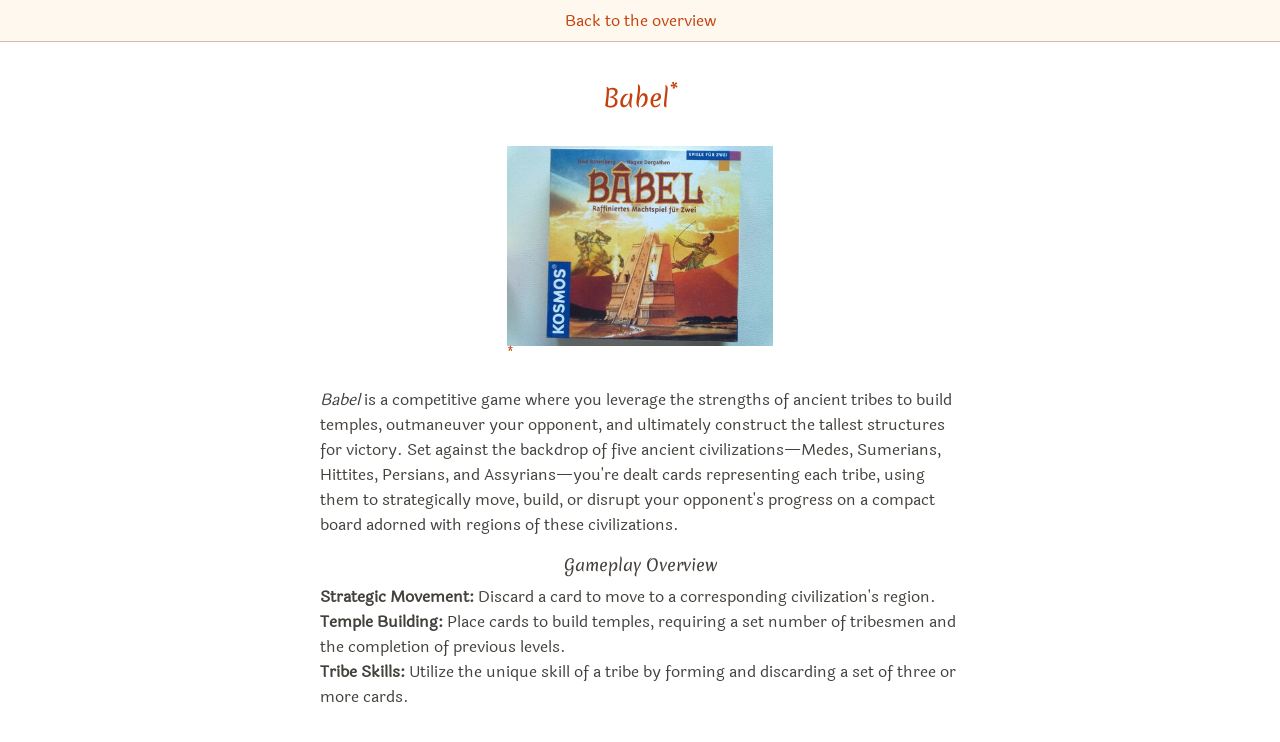

--- FILE ---
content_type: text/html; charset=utf-8
request_url: https://boardgame.tips/babel
body_size: 11343
content:
<!DOCTYPE html><html lang="en"><head><meta name="viewport" content="width=device-width"/><meta charSet="utf-8"/><title itemProp="name" lang="en">Babel | Board game recommendations 2026</title><link rel="canonical" href="https://boardgame.tips/babel"/><link rel="alternate" hrefLang="x-default" href="https://spiele.tips/babel"/><link rel="alternate" hrefLang="de" href="https://spiele.tips/babel"/><link rel="alternate" hrefLang="en" href="https://boardgame.tips/babel"/><link rel="apple-touch-icon" sizes="180x180" href="/apple-touch-icon.png"/><link rel="icon" type="image/png" sizes="32x32" href="/favicon-32x32.png"/><link rel="icon" type="image/png" sizes="16x16" href="/favicon-16x16.png"/><link rel="manifest" href="/site.webmanifest"/><link rel="mask-icon" href="/safari-pinned-tab.svg" color="#5bbad5"/><meta name="description" content="Babel is a competitive game where you leverage the strengths of ancient tribes to build temples, outmaneuver your opponent, and ultimately construct the tallest structures for victory. Set against the backdrop of five ancient civilizations—Medes, Sumerians, Hittites, Persians, and Assyrians—you&#x27;re dealt cards representing each tribe, using them to strategically move, build, or disrupt your opponent&#x27;s progress on a compact board adorned with regions of these civilizations."/><meta name="robots" content="index,follow"/><meta name="theme-color" content="#ffffff"/><meta name="msapplication-TileColor" content="#da532c"/><meta property="og:title" content="Babel"/><meta property="og:description" content="Babel is a competitive game where you leverage the strengths of ancient tribes to build temples, outmaneuver your opponent, and ultimately construct the tallest structures for victory. Set against the backdrop of five ancient civilizations—Medes, Sumerians, Hittites, Persians, and Assyrians—you&#x27;re dealt cards representing each tribe, using them to strategically move, build, or disrupt your opponent&#x27;s progress on a compact board adorned with regions of these civilizations."/><meta property="og:type" content="website"/><meta property="og:locale" content="de_DE"/><meta property="og:url" content="https://boardgame.tips"/><meta property="og:image" content="https://boardgame.tips/images/babel.jpg"/><meta property="og:site_name" content="The best board games at Tibi"/><meta property="twitter:card" content="summary"/><meta property="twitter:creator" content="Tibi"/><meta property="twitter:title" content="Babel"/><meta property="twitter:description" content="Babel is a competitive game where you leverage the strengths of ancient tribes to build temples, outmaneuver your opponent, and ultimately construct the tallest structures for victory. Set against the backdrop of five ancient civilizations—Medes, Sumerians, Hittites, Persians, and Assyrians—you&#x27;re dealt cards representing each tribe, using them to strategically move, build, or disrupt your opponent&#x27;s progress on a compact board adorned with regions of these civilizations."/><meta name="google-adsense-account" content="ca-pub-7469240653233118"/><meta name="next-head-count" content="28"/><link rel="preload" href="/_next/static/css/49fc98351094b6bd.css" as="style"/><link rel="stylesheet" href="/_next/static/css/49fc98351094b6bd.css" data-n-g=""/><noscript data-n-css=""></noscript><script defer="" nomodule="" src="/_next/static/chunks/polyfills-5cd94c89d3acac5f.js"></script><script src="/_next/static/chunks/webpack-378e68e29c265886.js" defer=""></script><script src="/_next/static/chunks/framework-c4190dd27fdc6a34.js" defer=""></script><script src="/_next/static/chunks/main-187c128a4aca696c.js" defer=""></script><script src="/_next/static/chunks/pages/_app-9ccdb7ad49f96655.js" defer=""></script><script src="/_next/static/chunks/971-67d2d14d6ef3197a.js" defer=""></script><script src="/_next/static/chunks/457-b417702fa39f7c8e.js" defer=""></script><script src="/_next/static/chunks/288-77b25b51811f620a.js" defer=""></script><script src="/_next/static/chunks/pages/%5Bslug%5D-c24326a7adfff1c0.js" defer=""></script><script src="/_next/static/UU53rpNSBfcrN3vP3-yBO/_buildManifest.js" defer=""></script><script src="/_next/static/UU53rpNSBfcrN3vP3-yBO/_ssgManifest.js" defer=""></script><script src="/_next/static/UU53rpNSBfcrN3vP3-yBO/_middlewareManifest.js" defer=""></script></head><body><div id="__next"><header class="print:hidden"><nav class="p-2 space-x-4 text-center border-0 border-b tibi-box"><a href="https://boardgame.tips/">Back to the overview</a></nav></header><main class="flex-1 max-w-3xl px-[5vw] pt-2 pb-16 m-auto undefined"><div class="flex flex-col"><h1><a href="/api/amazon/B00006YXPP?title=Babel" aria-label="Babel bei Amazon" target="_blank" rel="noopener noreferrer">Babel<sup><a href="#affiliateNote">*</a></sup></a></h1><div class="m-auto mt-4"><a href="/api/amazon/B00006YXPP?title=Babel" aria-label="Babel bei Amazon" target="_blank" rel="noopener noreferrer"><img src="/images/babel.jpg" alt="Order Babel at Amazon" width="266.66666666666663" height="200"/><sup><a href="#affiliateNote">*</a></sup></a></div><div class="description"><div><p><em>Babel</em> is a competitive game where you leverage the strengths of ancient tribes to build temples, outmaneuver your opponent, and ultimately construct the tallest structures for victory. Set against the backdrop of five ancient civilizations—Medes, Sumerians, Hittites, Persians, and Assyrians—you're dealt cards representing each tribe, using them to strategically move, build, or disrupt your opponent's progress on a compact board adorned with regions of these civilizations.</p>
<h3>Gameplay Overview</h3>
<ul>
<li><strong>Strategic Movement:</strong> Discard a card to move to a corresponding civilization's region.</li>
<li><strong>Temple Building:</strong> Place cards to build temples, requiring a set number of tribesmen and the completion of previous levels.</li>
<li><strong>Tribe Skills:</strong> Utilize the unique skill of a tribe by forming and discarding a set of three or more cards.</li>
</ul>
<h3>Special Features</h3>
<ul>
<li><strong>Diverse Strategies:</strong> Exploit, exterminate, or steal from your opponent's workforce.</li>
<li><strong>Skill Activation:</strong> Force your opponent to discard half their hand or enact other powerful tribe-specific actions.</li>
</ul>
<h3>Conclusion</h3>
<p>With its blend of strategy, ancient civilizations, and competitive temple building, <em>Babel</em> offers an engaging experience for players looking to immerse themselves in a game of cunning and architectural dominance.</p>
</div><p>Nominated for 1 award.</p></div><ul class="inline-grid grid-cols-2 p-2 text-left border-l-4 rounded-xl border-secondary-900 border-opacity-30"><li class="text-secondary-700"><svg xmlns="http://www.w3.org/2000/svg" fill="none" viewBox="0 0 24 24" stroke="currentColor" aria-hidden="true" class="inline h-4 mb-1 ml-1 mr-2"><path stroke-linecap="round" stroke-linejoin="round" stroke-width="2" d="M17 20h5v-2a3 3 0 00-5.356-1.857M17 20H7m10 0v-2c0-.656-.126-1.283-.356-1.857M7 20H2v-2a3 3 0 015.356-1.857M7 20v-2c0-.656.126-1.283.356-1.857m0 0a5.002 5.002 0 019.288 0M15 7a3 3 0 11-6 0 3 3 0 016 0zm6 3a2 2 0 11-4 0 2 2 0 014 0zM7 10a2 2 0 11-4 0 2 2 0 014 0z"></path></svg><span>2<!-- --> <!-- -->Players</span></li><li class="text-secondary-700"><svg xmlns="http://www.w3.org/2000/svg" fill="none" viewBox="0 0 24 24" stroke="currentColor" aria-hidden="true" class="inline h-4 mb-1 ml-1 mr-2"><path stroke-linecap="round" stroke-linejoin="round" stroke-width="2" d="M12 8v4l3 3m6-3a9 9 0 11-18 0 9 9 0 0118 0z"></path></svg><span>45 - 60<!-- --> <!-- -->Minutes</span></li><li class="text-secondary-700"><svg xmlns="http://www.w3.org/2000/svg" fill="none" viewBox="0 0 24 24" stroke="currentColor" aria-hidden="true" class="inline h-4 mb-1 ml-1 mr-2"><path stroke-linecap="round" stroke-linejoin="round" stroke-width="2" d="M5.121 17.804A13.937 13.937 0 0112 16c2.5 0 4.847.655 6.879 1.804M15 10a3 3 0 11-6 0 3 3 0 016 0zm6 2a9 9 0 11-18 0 9 9 0 0118 0z"></path></svg><span>12+ years old</span></li><li class="text-secondary-700"><svg xmlns="http://www.w3.org/2000/svg" fill="none" viewBox="0 0 24 24" stroke="currentColor" aria-hidden="true" class="inline h-4 mb-1 ml-1 mr-2"><path stroke-linecap="round" stroke-linejoin="round" stroke-width="2" d="M7 8h10M7 12h4m1 8l-4-4H5a2 2 0 01-2-2V6a2 2 0 012-2h14a2 2 0 012 2v8a2 2 0 01-2 2h-3l-4 4z"></path></svg><span>Easy to learn</span></li></ul><div class="flex flex-col items-center mt-4"><a class="flex items-center justify-center w-full h-12 border rounded-md shadow-sm bg-opacity-40 bg-main-100 hover:bg-main-100 border-main-800 border-opacity-30 text-main-800 hover:text-main-800" href="/api/amazon/B00006YXPP?title=Babel" aria-label="Babel bei Amazon" target="_blank" rel="noopener noreferrer">Check for best price now at<img class="ml-1 w-7" src="/amazon-icon.svg" alt="Amazon"/><sup><a href="#affiliateNote">*</a></sup></a></div><h2 class="mt-16 mb-6">We like Babel so much that we recommend it in the following board game recommendation lists 2026</h2><ul><li>Position 10 in<!-- --> <a aria-label="Babel also appears in this list" href="https://boardgame.tips/all-a-la-carte-2001-game-award-winners-and-nominees">All &quot;À la carte🇩🇪 2001&quot; game award winners &amp; nominees in comparison</a></li><li>Position 6 in<!-- --> <a aria-label="Babel also appears in this list" href="https://boardgame.tips/all-deutscher-spielepreis-2001-game-award-winners-and-nominees">All &quot;Deutscher Spielepreis🇩🇪 2001&quot; game award winners &amp; nominees in comparison</a></li><li>Position 14 in<!-- --> <a aria-label="Babel also appears in this list" href="https://boardgame.tips/all-spiel-des-jahres-2001-game-award-winners-and-nominees">All &quot;Spiel des Jahres🇩🇪 2001&quot; game award winners &amp; nominees in comparison</a></li><li>Position 29 in<!-- --> <a aria-label="Babel also appears in this list" href="https://boardgame.tips/the-best-games-presented-at-the-spiel-2000-game-fair-in-essen-germany">The best games presented at the Spiel 2000 game fair in Essen, Germany</a></li></ul><h2 class="mt-16 mb-6">Games similar to Babel</h2><div>You like Babel and are on the lookout for a similar game?
    Then we recommend the following board games:</div><div class="mt-8"><div class="flex justify-center space-x-0.5 overflow-x-auto overflow-y-hidden" style="-webkit-overflow-scrolling:touch"><a aria-label="View the similar game 7 Wonders: Cities" href="https://boardgame.tips/7-wonders-cities-second-expansion"><img src="/images/7-wonders-cities-zweite-erweiterung.jpg" alt="All details for the board game 7 Wonders: Cities and similar games" width="60" height="120"/></a><a aria-label="View the similar game 7 Wonders: Leaders" href="https://boardgame.tips/7-wonders-leaders-first-expansion"><img src="/images/7-wonders-leaders-erste-erweiterung.jpg" alt="All details for the board game 7 Wonders: Leaders and similar games" width="65.4" height="120"/></a><a aria-label="View the similar game San Juan" href="https://boardgame.tips/san-juan"><img src="/images/san-juan-das-kartenspiel-sieger-a-la-carte-2004-award.jpg" alt="All details for the board game San Juan and similar games" width="77.4" height="120"/></a><a aria-label="View the similar game 7 Wonders" href="https://boardgame.tips/7-wonders-kennerspiel-des-jahres-2011-winner"><img src="/images/7-wonders-kennerspiel-des-jahres-2011.jpg" alt="All details for the board game 7 Wonders and similar games" width="170.8185053380783" height="120"/></a><a aria-label="View the similar game Alhambra: Power of the Sultan" href="https://boardgame.tips/alhambra-power-of-the-sultan-fifth-expansion"><img src="/images/der-palast-von-alhambra-die-macht-des-sultans-fuenfte-erweiterung.jpg" alt="All details for the board game Alhambra: Power of the Sultan and similar games" width="132.2314049586777" height="120"/></a></div></div><script type="application/ld+json">{"@context":"http://schema.org/","@type":"Product","brand":"KOSMOS","description":"<p><em>Babel</em> is a competitive game where you leverage the strengths of ancient tribes to build temples, outmaneuver your opponent, and ultimately construct the tallest structures for victory. Set against the backdrop of five ancient civilizations—Medes, Sumerians, Hittites, Persians, and Assyrians—you're dealt cards representing each tribe, using them to strategically move, build, or disrupt your opponent's progress on a compact board adorned with regions of these civilizations.</p>\n<h3>Gameplay Overview</h3>\n<ul>\n<li><strong>Strategic Movement:</strong> Discard a card to move to a corresponding civilization's region.</li>\n<li><strong>Temple Building:</strong> Place cards to build temples, requiring a set number of tribesmen and the completion of previous levels.</li>\n<li><strong>Tribe Skills:</strong> Utilize the unique skill of a tribe by forming and discarding a set of three or more cards.</li>\n</ul>\n<h3>Special Features</h3>\n<ul>\n<li><strong>Diverse Strategies:</strong> Exploit, exterminate, or steal from your opponent's workforce.</li>\n<li><strong>Skill Activation:</strong> Force your opponent to discard half their hand or enact other powerful tribe-specific actions.</li>\n</ul>\n<h3>Conclusion</h3>\n<p>With its blend of strategy, ancient civilizations, and competitive temple building, <em>Babel</em> offers an engaging experience for players looking to immerse themselves in a game of cunning and architectural dominance.</p>\n","image":"https://boardgame.tips/images/babel.jpg","name":"Babel","offers":{"@type":"Offer","availability":"https://schema.org/InStock","itemCondition":"https://schema.org/NewCondition","price":18,"priceCurrency":"EUR","seller":{"@type":"Organization","name":"amazon.de"},"url":"https://www.amazon.de/dp/B00006YXPP/ref=nosim?tag=titv0f-21"},"sku":"babel","url":"https://boardgame.tips/babel","audience":{"@type":"PeopleAudience","suggestedMinAge":12}}</script></div></main><footer class="flex flex-col items-center px-4 py-8 text-center border-t tibi-box print:hidden"><a aria-label="Homepage" href="https://boardgame.tips/"><svg class="border border-dotted text-main-400 border-main-300 h-32" viewBox="0 0 150 150" version="1.1" xmlns="http://www.w3.org/2000/svg" fill="currentColor"><path d="M143.767977,150 L96.2268289,150 C108.361387,115.878204 124.547174,106.191627 139.601158,113.828664 C144.919752,116.52684 146.308692,128.583952 143.767977,150 Z M94.2621081,150 L2.84217094e-14,150 L2.84217094e-14,105.373779 C2.8388699,106.379684 5.89798337,106.92762 9.08642483,106.92762 C23.969968,106.92762 36.0354637,94.9881442 36.0354637,80.260055 C36.0354637,65.5319659 23.969968,53.5924906 9.08642483,53.5924906 C5.89798337,53.5924906 2.8388699,54.1404261 -1.2848389e-11,55.1463312 L2.84217094e-14,25.4786517 C10.28881,22.4872601 22.2590271,21.1537614 36.0354637,21.3458001 C52.687384,21.5779221 67.0454457,23.1676747 79.1455005,26.9481986 C79.077375,26.5319246 79.0155586,26.1197417 78.9600515,25.7116499 C84.0542785,19.090512 100.563867,10.519962 128.488818,-3.55271368e-14 L128.488818,110.231652 C128.372085,110.088913 128.255557,109.946307 128.139234,109.803833 C128.14298,109.878396 128.146695,109.953018 128.15038,110.0277 C116.033167,110.279396 103.967429,122.515949 94.2621081,150 Z M63.8111249,88.7309285 C59.9589137,88.7309285 56.8360795,85.6407113 56.8360795,81.8287353 C56.8360795,78.0167593 59.9589137,74.9265421 63.8111249,74.9265421 C67.663336,74.9265421 70.7861702,78.0167593 70.7861702,81.8287353 C70.7861702,85.6407113 67.663336,88.7309285 63.8111249,88.7309285 Z M14.3517124,88.7309285 C10.4995012,88.7309285 7.37666708,85.6407113 7.37666708,81.8287353 C7.37666708,78.0167593 10.4995012,74.9265421 14.3517124,74.9265421 C18.2039236,74.9265421 21.3267578,78.0167593 21.3267578,81.8287353 C21.3267578,85.6407113 18.2039236,88.7309285 14.3517124,88.7309285 Z M68.388678,106.92762 C83.2722211,106.92762 95.3377168,94.9881442 95.3377168,80.260055 C95.3377168,65.5319659 83.2722211,53.5924906 68.388678,53.5924906 C53.5051348,53.5924906 41.4396391,65.5319659 41.4396391,80.260055 C41.4396391,94.9881442 53.5051348,106.92762 68.388678,106.92762 Z M38.8908123,102.535315 L33.4588539,107.975566 L38.8994276,121.359478 L44.3400013,107.975566 L38.8908123,102.535315 Z"></path></svg></a><div class="mt-4 text-xl font-header">The best board games — recommended by Tibi</div><div id="affiliateNote" class="mt-4 text-center text-sm max-w-2xl">The links marked with * are so-called affiliate links. If a purchase is made via such a link, we receive a commission - for example, as an Amazon partner, we earn from qualified sales. There are no additional costs for you. Where, when and how you buy a product is of course up to you. Amazon and the Amazon logo are trademarks of Amazon.com, Inc. or its affiliates.</div><div class="mt-4 space-x-4"><a href="https://boardgame.tips/">Homepage</a><a href="https://boardgame.tips/imprint">Imprint</a><a href="https://boardgame.tips/data-privacy">Data Privacy</a><a href="https://boardgame.tips/contact-us">Contact us</a></div><div class="flex mt-4 space-x-4"><a href="https://spiele.tips/"><img alt="Besuche unsere Seite auf Deutsch" width="20" height="20" src="/icon-de.svg"/></a><a href="https://boardgame.tips/"><img alt="View this website in English" width="20" height="20" src="/icon-en.svg"/></a></div></footer></div><script id="__NEXT_DATA__" type="application/json">{"props":{"pageProps":{"collections":[{"slug":"all-a-la-carte-2001-game-award-winners-and-nominees","annotate":[1403,878,17995,3507,1042,1253,902,1376,1379,986,1263,1352],"category":[{"Game Awards":"À la carte"},{"Game epoch":"2001"},{"Game epoch":"by year"}],"cocoon":{"extends":"../de/alle-a-la-carte-2001-gewinner-und-nominierte.md"},"dataSize":12,"items":["turn-the-tide","wyatt-earp","anno-domini-sport","by-golly","dragons-gold","limits","meuterer","serengeti-card-game","ebbe-and-flut","babel","knatsch-card-game"],"meta":null,"shortTitle":"À la carte 2001🇩🇪","title":"All \"À la carte🇩🇪 2001\" game award winners \u0026 nominees in comparison","slugAlias":[],"content":null,"image":[]},{"slug":"all-deutscher-spielepreis-2001-game-award-winners-and-nominees","annotate":[822,826,988,1041,1159,986,1261,1345,1155,855,1350],"category":[{"Game Awards":"Deutscher Spielepreis"},{"Game epoch":"2001"},{"Game epoch":"by year"}],"cocoon":{"extends":"../de/alle-deutscher-spielepreis-2001-gewinner-und-nominierte.md"},"dataSize":11,"items":["carcassonne-spiel-des-jahres-2001-winner","cartagena-1-the-escape-2000-edition","zapp-zerapp","san-marco","evo","babel","medina","genoa","capitol","java","das-amulett"],"meta":null,"shortTitle":"Deutscher Spielepreis 2001🇩🇪","title":"All \"Deutscher Spielepreis🇩🇪 2001\" game award winners \u0026 nominees in comparison","slugAlias":[],"content":null,"image":[]},{"slug":"all-spiel-des-jahres-2001-game-award-winners-and-nominees","annotate":[822,1382,1403,826,1806,634,1702,988,1356,1041,1753,823,1379,986,1345,1155,1350],"category":[{"Game Awards":"Spiel des Jahres"},{"Game epoch":"2001"},{"Game epoch":"by year"}],"cocoon":{"extends":"../de/alle-spiel-des-jahres-2001-brettspiele-im-vergleich.md"},"dataSize":17,"items":["carcassonne-spiel-des-jahres-2001-winner","winners-circle","turn-the-tide","cartagena-1-the-escape-2000-edition","the-piggyback-brigade","river-dragons","klondike-kinderspiel-des-jahres-2001-winner","zapp-zerapp","hexen-rennen","san-marco","im-maerchenwald","the-lord-of-the-rings","ebbe-and-flut","babel","genoa","capitol","das-amulett"],"meta":null,"shortTitle":"Spiel des Jahres 2001🇩🇪","title":"All \"Spiel des Jahres🇩🇪 2001\" game award winners \u0026 nominees in comparison","slugAlias":[],"content":null,"image":[]},{"slug":"the-best-games-presented-at-the-spiel-2000-game-fair-in-essen-germany","annotate":[822,903,4209,2453,826,5770,904,1412,17995,883,9149,634,552,1702,1968,908,602,988,1536,257,902,1753,869,941,913,1109,3483,823,1379,2443],"category":[{"Game fairs":"Essen SPIEL"},{"Game epoch":"2000"},{"Game epoch":"by year"}],"cocoon":{"extends":"../de/die-besten-spiele-die-auf-der-messe-spiel-2000-in-essen-vorgestellt-wurden.md"},"dataSize":94,"items":["carcassonne-spiel-des-jahres-2001-winner","hamster-roll","monza","blokus","cartagena-1-the-escape-2000-edition","orchard","nightmare-productions","trendy","anno-domini-sport","ivanhoe","zitternix","river-dragons","bus","klondike-kinderspiel-des-jahres-2001-winner","robo-rally-crash-and-burn-erweiterung","tally-ho-1973","animal-poker","zapp-zerapp","lord-of-the-fries","kill-doctor-lucky","meuterer","im-maerchenwald","bongo","turbo-taxi","high-bohn","the-lord-of-the-rings","ebbe-and-flut","motorchamp","babel","7-safari"],"meta":null,"shortTitle":"Spiel'00🎡","title":"The best games presented at the Spiel 2000 game fair in Essen, Germany","slugAlias":[],"content":null,"image":[]}],"details":{"amazonPrice":18,"asin":"B00006YXPP","collections":[{"position":9,"slug":"all-a-la-carte-2001-game-award-winners-and-nominees"},{"position":5,"slug":"all-deutscher-spielepreis-2001-game-award-winners-and-nominees"},{"position":13,"slug":"all-spiel-des-jahres-2001-game-award-winners-and-nominees"},{"position":28,"slug":"the-best-games-presented-at-the-spiel-2000-game-fair-in-essen-germany"}],"content":"","description":"\u003cp\u003e\u003cem\u003eBabel\u003c/em\u003e is a competitive game where you leverage the strengths of ancient tribes to build temples, outmaneuver your opponent, and ultimately construct the tallest structures for victory. Set against the backdrop of five ancient civilizations—Medes, Sumerians, Hittites, Persians, and Assyrians—you're dealt cards representing each tribe, using them to strategically move, build, or disrupt your opponent's progress on a compact board adorned with regions of these civilizations.\u003c/p\u003e\n\u003ch3\u003eGameplay Overview\u003c/h3\u003e\n\u003cul\u003e\n\u003cli\u003e\u003cstrong\u003eStrategic Movement:\u003c/strong\u003e Discard a card to move to a corresponding civilization's region.\u003c/li\u003e\n\u003cli\u003e\u003cstrong\u003eTemple Building:\u003c/strong\u003e Place cards to build temples, requiring a set number of tribesmen and the completion of previous levels.\u003c/li\u003e\n\u003cli\u003e\u003cstrong\u003eTribe Skills:\u003c/strong\u003e Utilize the unique skill of a tribe by forming and discarding a set of three or more cards.\u003c/li\u003e\n\u003c/ul\u003e\n\u003ch3\u003eSpecial Features\u003c/h3\u003e\n\u003cul\u003e\n\u003cli\u003e\u003cstrong\u003eDiverse Strategies:\u003c/strong\u003e Exploit, exterminate, or steal from your opponent's workforce.\u003c/li\u003e\n\u003cli\u003e\u003cstrong\u003eSkill Activation:\u003c/strong\u003e Force your opponent to discard half their hand or enact other powerful tribe-specific actions.\u003c/li\u003e\n\u003c/ul\u003e\n\u003ch3\u003eConclusion\u003c/h3\u003e\n\u003cp\u003eWith its blend of strategy, ancient civilizations, and competitive temple building, \u003cem\u003eBabel\u003c/em\u003e offers an engaging experience for players looking to immerse themselves in a game of cunning and architectural dominance.\u003c/p\u003e\n","imageHeight":300,"imageWidth":400,"priceMultiplier":null,"publishers":["KOSMOS"],"related":[{"distance":0.06,"slug":"7-wonders-cities-second-expansion"},{"distance":0.11,"slug":"7-wonders-leaders-first-expansion"},{"distance":0.13,"slug":"san-juan"},{"distance":0.15,"slug":"7-wonders-kennerspiel-des-jahres-2011-winner"},{"distance":0.16,"slug":"alhambra-power-of-the-sultan-fifth-expansion"}],"slug":{"de":"babel","en":"babel"},"slugAlias":[],"summary":"\u003cp\u003e\u003cem\u003eBabel\u003c/em\u003e is a competitive game where you leverage the strengths of ancient tribes to build temples, outmaneuver your opponent, and ultimately construct the tallest structures for victory. Set against the backdrop of five ancient civilizations—Medes, Sumerians, Hittites, Persians, and Assyrians—you're dealt cards representing each tribe, using them to strategically move, build, or disrupt your opponent's progress on a compact board adorned with regions of these civilizations.","tagCloud":[{"slug":"all-a-la-carte-2001-game-award-winners-and-nominees","tag":"À la carte 2001🇩🇪","weight":1},{"slug":"all-deutscher-spielepreis-2001-game-award-winners-and-nominees","tag":"Deutscher Spielepreis 2001🇩🇪","weight":1.3},{"slug":"all-spiel-des-jahres-2001-game-award-winners-and-nominees","tag":"Spiel des Jahres 2001🇩🇪","weight":1.1},{"slug":"the-best-games-presented-at-the-spiel-2000-game-fair-in-essen-germany","tag":"Spiel'00🎡","weight":1}],"title":{"de":"Babel","en":"Babel"},"videos":[],"age_min":12,"awards":["2000 Meeples Choice Award Nominee","2001 Fairplay À la carte Runner-up","2001 International Gamers Award - General Strategy: Two-players","2001 Spiel der Spiele Hit für Zwei Recommended","2001 Spiel des Jahres Recommended"],"complexity":2.405027932960894,"num_players_max":2,"num_players_min":2,"playtime_max":60,"playtime_min":45},"related":[{"amazonPrice":41.11,"asin":"B0086TD2AW","collections":[{"position":8,"slug":"the-best-games-presented-at-the-spiel-2012-game-fair-in-essen-germany"}],"content":"","description":"","imageHeight":400,"imageWidth":200,"priceMultiplier":2.0063445583211323,"publishers":["Repos Production"],"related":[{"distance":0.21,"slug":"7-wonders-leaders-first-expansion"},{"distance":0.29,"slug":"7-wonders-kennerspiel-des-jahres-2011-winner"},{"distance":0.46,"slug":"7-wonders-second-edition-kennerspiel-des-jahres-2011-winner"},{"distance":0.46,"slug":"7-wonders-cities-anniversary-pack-mini-expansion"},{"distance":0.61,"slug":"7-wonders-armada-fourth-expansion"}],"slug":{"de":"7-wonders-cities-zweite-erweiterung","en":"7-wonders-cities-second-expansion"},"slugAlias":["7-wonders-cities-2-erweiterung","7-wonders-cities-erweiterung","7-wonders-cities-2-expansion","7-wonders-cities-2nd-expansion","7-wonders-cities-expansion"],"summary":"","tagCloud":[{"slug":"the-best-games-presented-at-the-spiel-2012-game-fair-in-essen-germany","tag":"Spiel'12🎡","weight":2.2}],"title":{"de":"7 Wonders: Cities (2. Erweiterung)","en":"7 Wonders: Cities"},"videos":[{"channelTitle":"Brettspielblog.net - Brettspiele im Test","image":"irHieknkwBU.jpg","language":"de","publishedAt":"2012-07-27T03:04:50Z","videoId":"irHieknkwBU"},{"channelTitle":"Spielama","image":"3ottxwH3EwU.jpg","language":"de","publishedAt":"2012-10-03T16:18:40Z","videoId":"3ottxwH3EwU"}],"age_min":10,"awards":["2012 Golden Geek Best Board Game Expansion Nominee"],"complexity":2.3466666666666667,"num_players_max":8,"num_players_min":2,"playtime_max":40,"playtime_min":40},{"amazonPrice":28.99,"asin":"B004ZY91SY","collections":[],"content":"","description":"","imageHeight":400,"imageWidth":218,"priceMultiplier":1.4358593363051013,"publishers":["Repos Production"],"related":[{"distance":0.04,"slug":"7-wonders-cities-second-expansion"},{"distance":0.14,"slug":"7-wonders-kennerspiel-des-jahres-2011-winner"},{"distance":0.25,"slug":"7-wonders-second-edition-kennerspiel-des-jahres-2011-winner"},{"distance":0.45,"slug":"7-wonders-cities-anniversary-pack-mini-expansion"},{"distance":0.56,"slug":"its-a-wonderful-world"}],"slug":{"de":"7-wonders-leaders-erste-erweiterung","en":"7-wonders-leaders-first-expansion"},"slugAlias":[],"summary":"","tagCloud":[],"title":{"de":"7 Wonders: Leaders (1. Erweiterung)","en":"7 Wonders: Leaders"},"videos":[{"channelTitle":"Spielama","image":"CU2AvjCLK8k.jpg","language":"de","publishedAt":"2012-02-21T19:14:07Z","videoId":"CU2AvjCLK8k"}],"age_min":13,"awards":["2011 Golden Geek Best Board Game Expansion Nominee","2012 Golden Geek Best Board Game Expansion Nominee"],"complexity":2.2751322751322753,"num_players_max":7,"num_players_min":2,"playtime_max":40,"playtime_min":40},{"amazonPrice":39.95,"asin":"B0002I0LJ0","collections":[{"position":2,"slug":"all-a-la-carte-2004-game-award-winners-and-nominees"},{"position":2,"slug":"all-deutscher-spielepreis-2004-game-award-winners-and-nominees"},{"position":6,"slug":"all-spiel-des-jahres-2004-game-award-winners-and-nominees"},{"position":6,"slug":"the-best-action-drafting-board-card-and-dice-games"},{"position":18,"slug":"the-best-deutscher-spielepreis-award-winners-and-nominees"},{"position":0,"slug":"the-best-games-by-andreas-seyfarth"},{"position":8,"slug":"the-best-games-from-alea"},{"position":9,"slug":"the-best-games-where-you-can-buy-and-sell-on-a-market"},{"position":3,"slug":"the-best-games-where-you-can-follow-your-own-action-to-that-of-another-player"},{"position":29,"slug":"the-best-games-with-alternating-starting-player-each-round"},{"position":10,"slug":"the-best-games-with-variable-phase-order"}],"content":"","description":"","imageHeight":400,"imageWidth":258,"priceMultiplier":null,"publishers":["alea","Ravensburger"],"related":[{"distance":0.54,"slug":"uchronia"},{"distance":0.58,"slug":"broom-service-kennerspiel-des-jahres-2015-winner"},{"distance":0.59,"slug":"race-for-the-galaxy"},{"distance":0.6,"slug":"libertalia"},{"distance":0.67,"slug":"eminent-domain"}],"slug":{"de":"san-juan-das-kartenspiel-sieger-a-la-carte-2004-award","en":"san-juan"},"slugAlias":["san-juan","san-juan-das-kartenspiel"],"summary":"","tagCloud":[{"slug":"all-a-la-carte-2004-game-award-winners-and-nominees","tag":"À la carte 2004🇩🇪","weight":1.6},{"slug":"all-deutscher-spielepreis-2004-game-award-winners-and-nominees","tag":"Deutscher Spielepreis 2004🇩🇪","weight":1.6},{"slug":"all-spiel-des-jahres-2004-game-award-winners-and-nominees","tag":"Spiel des Jahres 2004🇩🇪","weight":1.8},{"slug":"the-best-action-drafting-board-card-and-dice-games","tag":"Action Drafting","weight":1.7},{"slug":"the-best-deutscher-spielepreis-award-winners-and-nominees","tag":"Deutscher Spielepreis🇩🇪","weight":1.2},{"slug":"the-best-games-by-andreas-seyfarth","tag":"Andreas Seyfarth🇩🇪👨","weight":2.1},{"slug":"the-best-games-from-alea","tag":"Alea🇩🇪🏢","weight":1.6},{"slug":"the-best-games-where-you-can-buy-and-sell-on-a-market","tag":"Market📈","weight":1.5},{"slug":"the-best-games-where-you-can-follow-your-own-action-to-that-of-another-player","tag":"Follow Action 🚶‍🚶","weight":2},{"slug":"the-best-games-with-alternating-starting-player-each-round","tag":"Turn order: progressing","weight":1},{"slug":"the-best-games-with-variable-phase-order","tag":"Variable Phase Order","weight":1.5}],"title":{"de":"San Juan - Das Kartenspiel (Sieger À la carte 2004 Award)","en":"San Juan"},"videos":[{"channelTitle":"Spielama","image":"7hAC08t5g6M.jpg","language":"de","publishedAt":"2014-08-02T20:11:57Z","videoId":"7hAC08t5g6M"},{"channelTitle":"Spiele-Offensive.de","image":"oZUmQwd_GzE.jpg","language":"de","publishedAt":"2008-10-30T12:37:50Z","videoId":"oZUmQwd_GzE"},{"channelTitle":"Spiele-Offensive.de","image":"THLqx_Yurx0.jpg","language":"de","publishedAt":"2013-04-25T13:38:40Z","videoId":"THLqx_Yurx0"},{"channelTitle":"Mikes Gaming Net - Brettspiele","image":"okf26XypMU8.jpg","language":"de","publishedAt":"2013-07-07T09:58:30Z","videoId":"okf26XypMU8"},{"channelTitle":"SpieleBlog","image":"8DdYFSnYbI4.jpg","language":"de","publishedAt":"2017-09-16T13:37:55Z","videoId":"8DdYFSnYbI4"},{"channelTitle":"Mikes Gaming Net - Brettspiele","image":"y4FvqIV_cC8.jpg","language":"de","publishedAt":"2018-01-16T09:28:21Z","videoId":"y4FvqIV_cC8"},{"channelTitle":"Shut Up \u0026 Sit Down","image":"2bQBOUN97f8.jpg","language":"en","publishedAt":"2017-03-30T06:57:38Z","videoId":"2bQBOUN97f8"},{"channelTitle":"Spielama","image":"9oJ8Vb4kSQg.jpg","language":"de","publishedAt":"2015-05-28T14:13:36Z","videoId":"9oJ8Vb4kSQg"},{"channelTitle":"Spielama","image":"V5_OqpYzhfw.jpg","language":"de","publishedAt":"2014-05-18T10:38:13Z","videoId":"V5_OqpYzhfw"},{"channelTitle":"BoardGameGeek","image":"wZ5IxucKBgo.jpg","language":"en","publishedAt":"2020-07-16T15:58:12Z","videoId":"wZ5IxucKBgo"}],"age_min":10,"awards":["2004 Deutscher Spiele Preis Best Family/Adult Game 2nd Place","2004 Fairplay À la carte Winner","2004 International Gamers Awards - General Strategy; Multi-player Nominee","2004 Japan Boardgame Prize Best Japanese Game Nominee","2004 Japan Boardgame Prize Best Japanese Game Winner","2004 Meeples Choice Award Nominee","2004 Nederlandse Spellenprijs Nominee","2004 Spiel der Spiele Hit für Zwei Recommended","2004 Spiel des Jahres Recommended","2005 Hra roku Nominee","2008 Hra roku Nominee","2013 Juego del Año Finalist"],"complexity":2.2843373493975903,"num_players_max":4,"num_players_min":2,"playtime_max":60,"playtime_min":45},{"amazonPrice":59.95,"asin":"B004A61YWI","collections":[{"position":0,"slug":"all-a-la-carte-2011-game-award-winners-and-nominees"},{"position":1,"slug":"all-as-dor-2011-game-award-winners-and-nominees-compared"},{"position":15,"slug":"all-as-dor-jeu-de-lannee-board-game-prize-winners"},{"position":0,"slug":"all-deutscher-spielepreis-2011-game-award-winners-and-nominees"},{"position":1,"slug":"all-spiel-des-jahres-2011-game-award-winners-and-nominees"},{"position":33,"slug":"the-best-a-la-carte-award-card-games"},{"position":13,"slug":"the-best-as-dor-jeu-de-lannee-award-nominees"},{"position":33,"slug":"the-best-as-dor-jeu-de-lannee-game-award-winners-and-nominees"},{"position":23,"slug":"the-best-as-dor-jeu-de-lannee-main-award-winners-and-nominees"},{"position":6,"slug":"the-best-board-games"},{"position":10,"slug":"the-best-boardgames-australia-awards-winners-and-nominees"},{"position":8,"slug":"the-best-city-building-games"},{"position":1,"slug":"the-best-civilization-games"},{"position":8,"slug":"the-best-deutscher-spielepreis-award-winners-and-nominees"},{"position":10,"slug":"the-best-economic-games"},{"position":4,"slug":"the-best-games-by-antoine-bauza"},{"position":7,"slug":"the-best-games-presented-at-the-spiel-2010-game-fair-in-essen-germany"},{"position":1,"slug":"the-best-games-released-in-2010"},{"position":6,"slug":"the-best-games-set-in-the-ancient-times"},{"position":27,"slug":"the-best-games-where-you-can-draft-cards"},{"position":8,"slug":"the-best-games-where-you-can-perform-an-ability-once-per-game"},{"position":3,"slug":"the-best-games-with-improvements-via-tech-tree-or-tech-tracks"},{"position":27,"slug":"the-best-games-with-players-having-different-skills"},{"position":19,"slug":"the-best-games-with-simultaneous-action-selection"},{"position":22,"slug":"the-best-games-with-variable-starting-conditions"},{"position":11,"slug":"the-best-gouden-ludo-winners-and-nominees"},{"position":26,"slug":"the-best-hra-roku-winners-and-nominees"},{"position":20,"slug":"the-best-hungarian-board-game-award-winners-and-nominees"},{"position":32,"slug":"the-best-international-gamers-award-game-award-winners-and-nominees"},{"position":8,"slug":"the-best-jocul-anului-in-romania-winners-and-nominees"},{"position":16,"slug":"the-best-kennerspiel-des-jahres-game-award-winners-and-nominees"},{"position":27,"slug":"the-best-les-trois-lys-winners-and-nominees"},{"position":13,"slug":"the-best-mind-games-award-winners-and-nominees"},{"position":19,"slug":"the-best-spiel-des-jahres-award-board-games"},{"position":19,"slug":"the-best-swiss-gamers-award-winners-and-nominees"},{"position":15,"slug":"the-best-vuoden-peli-winners-and-nominees"},{"position":9,"slug":"the-favorite-games-of-alan-r-moon"},{"position":24,"slug":"the-most-beautiful-board-card-and-dice-games-of-all-time"},{"position":68,"slug":"the-top-100-games-on-boardgamegeek-bgg"}],"content":"","description":"","imageHeight":281,"imageWidth":400,"priceMultiplier":1.6750488963397598,"publishers":["Repos Production"],"related":[{"distance":0.12,"slug":"7-wonders-cities-second-expansion"},{"distance":0.14,"slug":"7-wonders-leaders-first-expansion"},{"distance":0.17,"slug":"7-wonders-second-edition-kennerspiel-des-jahres-2011-winner"},{"distance":0.44,"slug":"its-a-wonderful-world"},{"distance":0.59,"slug":"7-wonders-leaders-anniversary-pack-mini-expansion"}],"slug":{"de":"7-wonders-kennerspiel-des-jahres-2011","en":"7-wonders-kennerspiel-des-jahres-2011-winner"},"slugAlias":[],"summary":"","tagCloud":[{"slug":"all-a-la-carte-2011-game-award-winners-and-nominees","tag":"À la carte 2011🇩🇪","weight":2.1},{"slug":"all-as-dor-2011-game-award-winners-and-nominees-compared","tag":"As d'Or 2011🇫🇷","weight":1.8},{"slug":"all-as-dor-jeu-de-lannee-board-game-prize-winners","tag":"As d'Or🇫🇷 winners","weight":1.6},{"slug":"all-deutscher-spielepreis-2011-game-award-winners-and-nominees","tag":"Deutscher Spielepreis 2011🇩🇪","weight":2.2},{"slug":"all-spiel-des-jahres-2011-game-award-winners-and-nominees","tag":"Spiel des Jahres 2011🇩🇪","weight":2.3},{"slug":"the-best-a-la-carte-award-card-games","tag":"À la carte🇩🇪","weight":1},{"slug":"the-best-as-dor-jeu-de-lannee-award-nominees","tag":"As d'Or🇫🇷 - Nominated","weight":1.4},{"slug":"the-best-as-dor-jeu-de-lannee-game-award-winners-and-nominees","tag":"As d'Or🇫🇷","weight":1},{"slug":"the-best-as-dor-jeu-de-lannee-main-award-winners-and-nominees","tag":"As d'Or🇫🇷 - Main prize.","weight":1.2},{"slug":"the-best-board-games","tag":"boardgame.tips top 100🥇","weight":1.9},{"slug":"the-best-boardgames-australia-awards-winners-and-nominees","tag":"Boardgames Australia Awards🇦🇺","weight":1.5},{"slug":"the-best-city-building-games","tag":"City Building🏗","weight":1.6},{"slug":"the-best-civilization-games","tag":"Civilization","weight":2.3},{"slug":"the-best-deutscher-spielepreis-award-winners-and-nominees","tag":"Deutscher Spielepreis🇩🇪","weight":1.6},{"slug":"the-best-economic-games","tag":"Economics📈","weight":1.5},{"slug":"the-best-games-by-antoine-bauza","tag":"Antoine Bauza🇫🇷👨","weight":1.9},{"slug":"the-best-games-presented-at-the-spiel-2010-game-fair-in-essen-germany","tag":"Spiel'10🎡","weight":1.6},{"slug":"the-best-games-released-in-2010","tag":"2010📆","weight":2.3},{"slug":"the-best-games-set-in-the-ancient-times","tag":"Ancient🏛","weight":1.7},{"slug":"the-best-games-where-you-can-draft-cards","tag":"Card-Drafting🃏","weight":1},{"slug":"the-best-games-where-you-can-perform-an-ability-once-per-game","tag":"Once-per-Game Abilities","weight":1.6},{"slug":"the-best-games-with-improvements-via-tech-tree-or-tech-tracks","tag":"Tech Tree","weight":2},{"slug":"the-best-games-with-players-having-different-skills","tag":"Variable Player Powers💪","weight":1},{"slug":"the-best-games-with-simultaneous-action-selection","tag":"Simultaneous Planning","weight":1.2},{"slug":"the-best-games-with-variable-starting-conditions","tag":"Variable Start Conditions","weight":1.1},{"slug":"the-best-gouden-ludo-winners-and-nominees","tag":"Gouden Ludo🇧🇪","weight":1.4},{"slug":"the-best-hra-roku-winners-and-nominees","tag":"Hra roku🇨🇿","weight":1.1},{"slug":"the-best-hungarian-board-game-award-winners-and-nominees","tag":"Hungarian Board Game Award🇭🇺","weight":1.2},{"slug":"the-best-international-gamers-award-game-award-winners-and-nominees","tag":"International Gamers🌍","weight":1},{"slug":"the-best-jocul-anului-in-romania-winners-and-nominees","tag":"Jocul Anului în România🇷🇴","weight":1.6},{"slug":"the-best-kennerspiel-des-jahres-game-award-winners-and-nominees","tag":"Kennerspiel des Jahres Award🇩🇪","weight":1.3},{"slug":"the-best-les-trois-lys-winners-and-nominees","tag":"Les Trois Lys🇨🇦","weight":1},{"slug":"the-best-mind-games-award-winners-and-nominees","tag":"MinD-Spielepreis🇩🇪","weight":1.4},{"slug":"the-best-spiel-des-jahres-award-board-games","tag":"Spiel des Jahres Award🇩🇪","weight":1.4},{"slug":"the-best-swiss-gamers-award-winners-and-nominees","tag":"Swiss Gamers Award🇨🇭","weight":1.2},{"slug":"the-best-vuoden-peli-winners-and-nominees","tag":"Vuoden Peli🇫🇮","weight":1.3},{"slug":"the-favorite-games-of-alan-r-moon","tag":"❤️Alan R. Moon","weight":1.4},{"slug":"the-most-beautiful-board-card-and-dice-games-of-all-time","tag":"beautiful🌹","weight":1.1},{"slug":"the-top-100-games-on-boardgamegeek-bgg","tag":"BGG Top100🥇","weight":1.2}],"title":{"de":"7 Wonders (Kennerspiel des Jahres 2011)","en":"7 Wonders"},"videos":[{"channelTitle":"Spiele-Offensive.de","image":"OfpCO1IkzxQ.jpg","language":"de","publishedAt":"2011-06-24T11:08:57Z","videoId":"OfpCO1IkzxQ"},{"channelTitle":"Brettspielblog.net - Brettspiele im Test","image":"XlyilUT3sYk.jpg","language":"de","publishedAt":"2020-09-17T08:18:43Z","videoId":"XlyilUT3sYk"},{"channelTitle":"Brettspielblog.net - Brettspiele im Test","image":"DSurlSZQuCE.jpg","language":"de","publishedAt":"2020-03-06T19:01:11Z","videoId":"DSurlSZQuCE"},{"channelTitle":"SPIELKULTde","image":"SeJ9WG1pvZ0.jpg","language":"de","publishedAt":"2011-06-27T14:11:50Z","videoId":"SeJ9WG1pvZ0"},{"channelTitle":"Spiel des Jahres","image":"aQ0GZOZLx7M.jpg","language":"de","publishedAt":"2011-07-06T09:47:21Z","videoId":"aQ0GZOZLx7M"},{"channelTitle":"Spielama","image":"pVPAEPcFup8.jpg","language":"de","publishedAt":"2011-10-02T11:04:11Z","videoId":"pVPAEPcFup8"}],"age_min":10,"awards":["2011 Spiel des Jahres Kennerspiel des Jahres Winner","2010 Meeples Choice Award Nominee","2010 Meeples Choice Award Winner","2010 Swiss Gamers Award Winner","2010 Tric Trac d'Or","2010 Tric Trac Nominee","2011 As d'Or - Jeu de l'Année Nominee","2011 As d'Or - Jeu de l'Année Prix du Jury Winner","2011 Deutscher Spiele Preis Best Family/Adult Game Winner","2011 Fairplay À la carte Winner","2011 Golden Geek Best Board Game Artwork/Presentation Nominee","2011 Golden Geek Best Card Game Nominee","2011 Golden Geek Best Card Game Winner","2011 Golden Geek Best Family Board Game Nominee","2011 Golden Geek Best Family Board Game Winner","2011 Golden Geek Best Party Board Game Nominee","2011 Golden Geek Best Strategy Board Game Nominee","2011 Golden Geek Most Innovative Board Game Nominee","2011 Gouden Ludo Nominee","2011 Gouden Ludo Winner","2011 Gra Roku Game of the Year Nominee","2011 Guldbrikken Best Adult Game Nominee","2011 Guldbrikken Best Adult Game Winner","2011 Hra roku Nominee","2011 Hra roku Winner","2011 International Gamers Award - General Strategy; Multi-player Nominee","2011 International Gamers Award - General Strategy: Multi-player Winner","2011 Japan Boardgame Prize Voters' Selection Nominee","2011 Japan Boardgame Prize Voters' Selection Winner","2011 JoTa Best Artwork Critic Award","2011 JoTa Best Artwork Nominee","2011 JoTa Best Card Game Audience Award","2011 JoTa Best Card Game Critic Award","2011 JoTa Best Card Game Nominee","2011 JoTa Best Light Board Game Audience Award","2011 JoTa Best Light Board Game Critic Award","2011 JoTa Best Light Board Game Nominee","2011 Juego del Año Finalist","2011 Juego del Año Tico Nominee","2011 Juego del Año Tico Winner","2011 Lucca Games Best Boardgame Nominee","2011 Lucca Games Best Boardgame Winner","2011 Lys Passioné Finalist","2011 Lys Passioné Winner","2011 Nederlandse Spellenprijs Nominee","2011 Spiel des Jahres Kennerspiel Game of the Year Nominee","2011 Vuoden Peli Adult Game of the Year Nominee","2011 Vuoden Peli Adult Game of the Year Winner","2011/2012 Boardgames Australia Awards Best International Game Nominee","2012 Ludoteca Ideale Winner","2012 MinD-Spielepreis Nominee","2012 MinD-Spielepreis Winner","2013 Hungarian Board Game Award  Nominee","2014 Jocul Anului în România Best Game in Romanian Winner","2025 BoardGameGeek Hall of Fame Inductee"],"complexity":2.3148181984286498,"num_players_max":7,"num_players_min":2,"playtime_max":30,"playtime_min":30},{"amazonPrice":139.95,"asin":"B0037M1UXO","collections":[{"position":9,"slug":"the-best-alhambra-expansions"}],"content":"","description":"","imageHeight":363,"imageWidth":400,"priceMultiplier":null,"publishers":["Queen Games"],"related":[{"distance":0.23,"slug":"alhambra-big-box"},{"distance":0.33,"slug":"alhambra-spiel-des-jahres-2003-winner"},{"distance":0.36,"slug":"ex-libris"},{"distance":0.42,"slug":"saint-petersburg-new-society-and-banquet-expansion"},{"distance":0.43,"slug":"alhambra-the-thiefs-turn-third-expansion"}],"slug":{"de":"der-palast-von-alhambra-die-macht-des-sultans-fuenfte-erweiterung","en":"alhambra-power-of-the-sultan-fifth-expansion"},"slugAlias":["alhambra-die-macht-des-sultans-5-erweiterung","alhambra-die-macht-des-sultans","alhambra-power-of-the-sultan-5-expansion","alhambra-power-of-the-sultan-5th-expansion","alhambra-power-of-the-sultan"],"summary":"","tagCloud":[{"slug":"the-best-alhambra-expansions","tag":"Alhambra Expansion➕","weight":1}],"title":{"de":"Der Palast von Alhambra: Die Macht des Sultans (5. Erweiterung)","en":"Alhambra: Power of the Sultan"},"videos":[],"age_min":8,"complexity":2.44,"num_players_max":6,"num_players_min":2,"playtime_max":60,"playtime_min":45}],"type":"details"},"__N_SSG":true},"page":"/[slug]","query":{"slug":"babel"},"buildId":"UU53rpNSBfcrN3vP3-yBO","isFallback":false,"gsp":true,"locale":"en","locales":["de","en"],"defaultLocale":"de","domainLocales":[{"domain":"spiele.tips","defaultLocale":"de"},{"domain":"boardgame.tips","defaultLocale":"en"}],"scriptLoader":[]}</script><script async="" src="https://www.googletagmanager.com/gtag/js?id=${site.gaTrackingId}"></script><script><!-- Google tag (gtag.js) -->
    window.dataLayer = window.dataLayer || [];
    function gtag(){dataLayer.push(arguments);}
    gtag('js', new Date());
    gtag('config', 'G-M0SCXLWFQ3', {'anonymize_ip': true});</script></body></html>

--- FILE ---
content_type: application/javascript; charset=utf-8
request_url: https://boardgame.tips/_next/static/UU53rpNSBfcrN3vP3-yBO/_buildManifest.js
body_size: 181
content:
self.__BUILD_MANIFEST=function(s,e){return{__rewrites:{beforeFiles:[],afterFiles:[{source:"/:nextInternalLocale(de|en)/kategorie/:slug",destination:"/:nextInternalLocale/category/:slug"}],fallback:[]},"/":[s,e,"static/chunks/pages/index-dc8dce02df8f8556.js"],"/_error":["static/chunks/pages/_error-d20da8f9a50c916f.js"],"/blog/nestwaerme":[s,e,"static/chunks/pages/blog/nestwaerme-b6e9016623f0ec57.js"],"/category/[slug]":[s,e,"static/chunks/pages/category/[slug]-98c04b3c49ae1700.js"],"/contact-us":[s,"static/chunks/pages/contact-us-c3cdee188cd1ef8a.js"],"/data-privacy":[s,"static/chunks/pages/data-privacy-1f97db0a875c7927.js"],"/datenschutz":[s,"static/chunks/pages/datenschutz-958d59e58d3c0fcc.js"],"/impressum":[s,"static/chunks/pages/impressum-6e369d37e0756670.js"],"/imprint":[s,"static/chunks/pages/imprint-5568d43cb641994e.js"],"/kontakt":[s,"static/chunks/pages/kontakt-e660cfa8c321e3d6.js"],"/[slug]":[s,"static/chunks/457-b417702fa39f7c8e.js",e,"static/chunks/pages/[slug]-c24326a7adfff1c0.js"],"/[slug]/print":[s,"static/chunks/pages/[slug]/print-e92467c8adb415bc.js"],sortedPages:["/","/_app","/_error","/blog/nestwaerme","/category/[slug]","/contact-us","/data-privacy","/datenschutz","/impressum","/imprint","/kontakt","/[slug]","/[slug]/print"]}}("static/chunks/971-67d2d14d6ef3197a.js","static/chunks/288-77b25b51811f620a.js"),self.__BUILD_MANIFEST_CB&&self.__BUILD_MANIFEST_CB();

--- FILE ---
content_type: application/javascript; charset=utf-8
request_url: https://boardgame.tips/_next/static/chunks/971-67d2d14d6ef3197a.js
body_size: 2156
content:
(self.webpackChunk_N_E=self.webpackChunk_N_E||[]).push([[971],{857:function(e,t,r){var n=r(7772).Symbol;e.exports=n},3366:function(e,t,r){var n=r(857),o=r(2107),a=r(7157),c=n?n.toStringTag:void 0;e.exports=function(e){return null==e?void 0===e?"[object Undefined]":"[object Null]":c&&c in Object(e)?o(e):a(e)}},1242:function(e,t,r){var n="object"==typeof r.g&&r.g&&r.g.Object===Object&&r.g;e.exports=n},2107:function(e,t,r){var n=r(857),o=Object.prototype,a=o.hasOwnProperty,c=o.toString,l=n?n.toStringTag:void 0;e.exports=function(e){var t=a.call(e,l),r=e[l];try{e[l]=void 0;var n=!0}catch(i){}var o=c.call(e);return n&&(t?e[l]=r:delete e[l]),o}},7157:function(e){var t=Object.prototype.toString;e.exports=function(e){return t.call(e)}},7772:function(e,t,r){var n=r(1242),o="object"==typeof self&&self&&self.Object===Object&&self,a=n||o||Function("return this")();e.exports=a},6152:function(e){var t=Array.isArray;e.exports=t},5125:function(e){e.exports=function(e){return null!=e&&"object"==typeof e}},5505:function(e,t,r){var n=r(3366),o=r(6152),a=r(5125);e.exports=function(e){return"string"==typeof e||!o(e)&&a(e)&&"[object String]"==n(e)}},162:function(e,t,r){"use strict";function n(e,t){return function(e){if(Array.isArray(e))return e}(e)||function(e,t){var r=[],n=!0,o=!1,a=void 0;try{for(var c,l=e[Symbol.iterator]();!(n=(c=l.next()).done)&&(r.push(c.value),!t||r.length!==t);n=!0);}catch(i){o=!0,a=i}finally{try{n||null==l.return||l.return()}finally{if(o)throw a}}return r}(e,t)||function(){throw new TypeError("Invalid attempt to destructure non-iterable instance")}()}t.default=void 0;var o,a=(o=r(2784))&&o.__esModule?o:{default:o},c=r(9918),l=r(3642),i=r(2030);var u={};function s(e,t,r,n){if(e&&c.isLocalURL(t)){e.prefetch(t,r,n).catch((function(e){0}));var o=n&&"undefined"!==typeof n.locale?n.locale:e&&e.locale;u[t+"%"+r+(o?"%"+o:"")]=!0}}var f=function(e){var t,r=!1!==e.prefetch,o=l.useRouter(),f=a.default.useMemo((function(){var t=n(c.resolveHref(o,e.href,!0),2),r=t[0],a=t[1];return{href:r,as:e.as?c.resolveHref(o,e.as):a||r}}),[o,e.href,e.as]),p=f.href,d=f.as,v=e.children,g=e.replace,y=e.shallow,h=e.scroll,b=e.locale;"string"===typeof v&&(v=a.default.createElement("a",null,v));var m=(t=a.default.Children.only(v))&&"object"===typeof t&&t.ref,L=n(i.useIntersection({rootMargin:"200px"}),2),x=L[0],w=L[1],$=a.default.useCallback((function(e){x(e),m&&("function"===typeof m?m(e):"object"===typeof m&&(m.current=e))}),[m,x]);a.default.useEffect((function(){var e=w&&r&&c.isLocalURL(p),t="undefined"!==typeof b?b:o&&o.locale,n=u[p+"%"+d+(t?"%"+t:"")];e&&!n&&s(o,p,d,{locale:t})}),[d,p,w,b,r,o]);var j={ref:$,onClick:function(e){t.props&&"function"===typeof t.props.onClick&&t.props.onClick(e),e.defaultPrevented||function(e,t,r,n,o,a,l,i){("A"!==e.currentTarget.nodeName||!function(e){var t=e.currentTarget.target;return t&&"_self"!==t||e.metaKey||e.ctrlKey||e.shiftKey||e.altKey||e.nativeEvent&&2===e.nativeEvent.which}(e)&&c.isLocalURL(r))&&(e.preventDefault(),null==l&&n.indexOf("#")>=0&&(l=!1),t[o?"replace":"push"](r,n,{shallow:a,locale:i,scroll:l}))}(e,o,p,d,g,y,h,b)},onMouseEnter:function(e){c.isLocalURL(p)&&(t.props&&"function"===typeof t.props.onMouseEnter&&t.props.onMouseEnter(e),s(o,p,d,{priority:!0}))}};if(e.passHref||"a"===t.type&&!("href"in t.props)){var O="undefined"!==typeof b?b:o&&o.locale,C=o&&o.isLocaleDomain&&c.getDomainLocale(d,O,o&&o.locales,o&&o.domainLocales);j.href=C||c.addBasePath(c.addLocale(d,O,o&&o.defaultLocale))}return a.default.cloneElement(t,j)};t.default=f},2030:function(e,t,r){"use strict";function n(e,t){return function(e){if(Array.isArray(e))return e}(e)||function(e,t){var r=[],n=!0,o=!1,a=void 0;try{for(var c,l=e[Symbol.iterator]();!(n=(c=l.next()).done)&&(r.push(c.value),!t||r.length!==t);n=!0);}catch(i){o=!0,a=i}finally{try{n||null==l.return||l.return()}finally{if(o)throw a}}return r}(e,t)||function(){throw new TypeError("Invalid attempt to destructure non-iterable instance")}()}Object.defineProperty(t,"__esModule",{value:!0}),t.useIntersection=function(e){var t=e.rootMargin,r=e.disabled||!c,i=o.useRef(),u=n(o.useState(!1),2),s=u[0],f=u[1],p=o.useCallback((function(e){i.current&&(i.current(),i.current=void 0),r||s||e&&e.tagName&&(i.current=function(e,t,r){var n=function(e){var t=e.rootMargin||"",r=l.get(t);if(r)return r;var n=new Map,o=new IntersectionObserver((function(e){e.forEach((function(e){var t=n.get(e.target),r=e.isIntersecting||e.intersectionRatio>0;t&&r&&t(r)}))}),e);return l.set(t,r={id:t,observer:o,elements:n}),r}(r),o=n.id,a=n.observer,c=n.elements;return c.set(e,t),a.observe(e),function(){c.delete(e),a.unobserve(e),0===c.size&&(a.disconnect(),l.delete(o))}}(e,(function(e){return e&&f(e)}),{rootMargin:t}))}),[r,t,s]);return o.useEffect((function(){if(!c&&!s){var e=a.requestIdleCallback((function(){return f(!0)}));return function(){return a.cancelIdleCallback(e)}}}),[s]),[p,s]};var o=r(2784),a=r(9071),c="undefined"!==typeof IntersectionObserver;var l=new Map},7729:function(e,t,r){e.exports=r(5913)},9097:function(e,t,r){e.exports=r(162)},4644:function(e){e.exports=function(e,t){(t=t||{}).listUnicodeChar=!!t.hasOwnProperty("listUnicodeChar")&&t.listUnicodeChar,t.stripListLeaders=!t.hasOwnProperty("stripListLeaders")||t.stripListLeaders,t.gfm=!t.hasOwnProperty("gfm")||t.gfm,t.useImgAltText=!t.hasOwnProperty("useImgAltText")||t.useImgAltText;var r=e||"";r=r.replace(/^(-\s*?|\*\s*?|_\s*?){3,}\s*$/gm,"");try{t.stripListLeaders&&(r=t.listUnicodeChar?r.replace(/^([\s\t]*)([\*\-\+]|\d+\.)\s+/gm,t.listUnicodeChar+" $1"):r.replace(/^([\s\t]*)([\*\-\+]|\d+\.)\s+/gm,"$1")),t.gfm&&(r=r.replace(/\n={2,}/g,"\n").replace(/~{3}.*\n/g,"").replace(/~~/g,"").replace(/`{3}.*\n/g,"")),r=r.replace(/<[^>]*>/g,"").replace(/^[=\-]{2,}\s*$/g,"").replace(/\[\^.+?\](\: .*?$)?/g,"").replace(/\s{0,2}\[.*?\]: .*?$/g,"").replace(/\!\[(.*?)\][\[\(].*?[\]\)]/g,t.useImgAltText?"$1":"").replace(/\[(.*?)\][\[\(].*?[\]\)]/g,"$1").replace(/^\s{0,3}>\s?/g,"").replace(/^\s{1,2}\[(.*?)\]: (\S+)( ".*?")?\s*$/g,"").replace(/^(\n)?\s{0,}#{1,6}\s+| {0,}(\n)?\s{0,}#{0,} {0,}(\n)?\s{0,}$/gm,"$1$2$3").replace(/([\*_]{1,3})(\S.*?\S{0,1})\1/g,"$2").replace(/([\*_]{1,3})(\S.*?\S{0,1})\1/g,"$2").replace(/(`{3,})(.*?)\1/gm,"$2").replace(/`(.+?)`/g,"$1").replace(/\n{2,}/g,"\n\n")}catch(n){return console.error(n),e}return r}}}]);